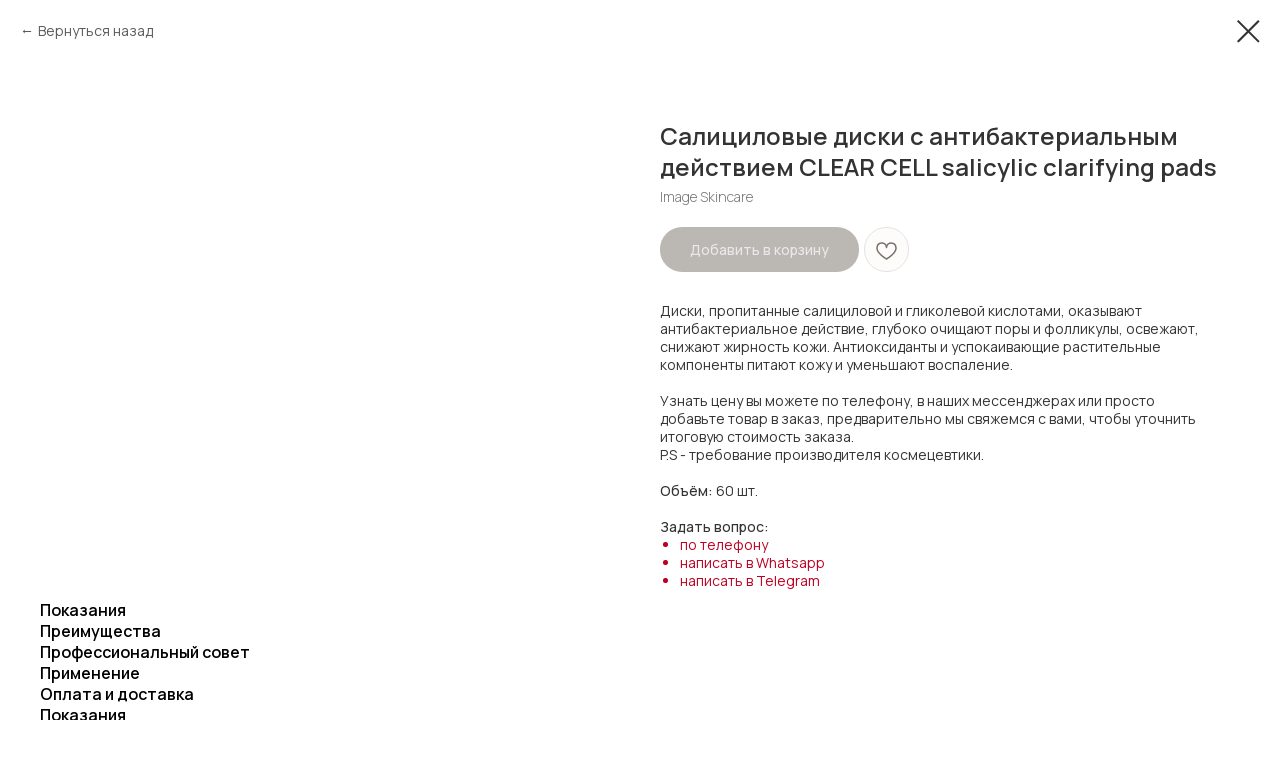

--- FILE ---
content_type: text/css
request_url: https://shop.med-yu-med.ru/custom.css?t=1767698524
body_size: 162
content:
.t280__menu__container .t280__menu {
    text-align: left;
}

ul.t280__list {
    display: inline-block;
    width: 300px;
}

ul.t280__list li {
    text-align: left;
}

.t-menusub .t-menusub__content {
    padding: 18px 0;
}
.t-menusub .t-menusub__content {
    padding: 0 0 20px 0;
}